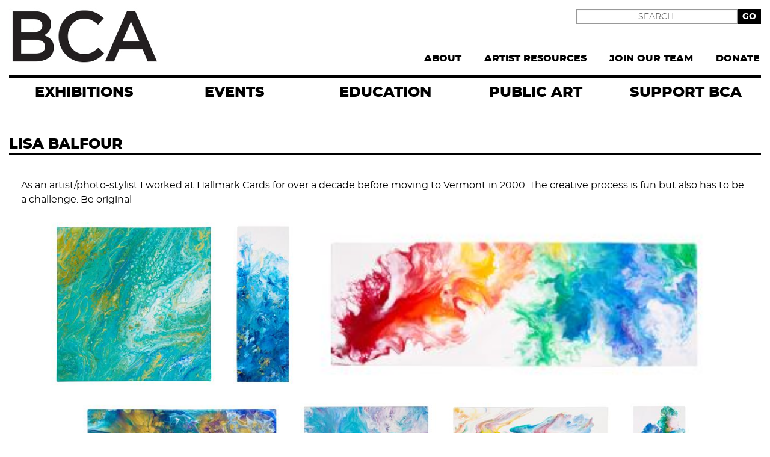

--- FILE ---
content_type: text/html; charset=UTF-8
request_url: https://www.burlingtoncityarts.org/lisa-balfour
body_size: 8177
content:
<!DOCTYPE html>
<html lang="en" dir="ltr" prefix="og: https://ogp.me/ns#">
  <head>
    <meta charset="utf-8" />
<noscript><style>form.antibot * :not(.antibot-message) { display: none !important; }</style>
</noscript><script async src="https://www.googletagmanager.com/gtag/js?id=UA-20685963-3"></script>
<script>window.dataLayer = window.dataLayer || [];function gtag(){dataLayer.push(arguments)};gtag("js", new Date());gtag("set", "developer_id.dMDhkMT", true);gtag("config", "UA-20685963-3", {"groups":"default","anonymize_ip":true,"page_placeholder":"PLACEHOLDER_page_path"});</script>
<meta name="description" content="As an artist/photo-stylist I worked at Hallmark Cards for over a decade before moving to Vermont in 2000. The creative process is fun but also has to be a challenge. Be original" />
<link rel="canonical" href="https://www.burlingtoncityarts.org/lisa-balfour" />
<meta name="Generator" content="Drupal 10 (https://www.drupal.org)" />
<meta name="MobileOptimized" content="width" />
<meta name="HandheldFriendly" content="true" />
<meta name="viewport" content="width=device-width, initial-scale=1.0" />
<link rel="icon" href="/themes/custom/bca/favicon.ico" type="image/vnd.microsoft.icon" />

    <title>Lisa Balfour | Burlington City Arts</title>
    <link rel="stylesheet" media="all" href="/sites/default/files/css/css_4hF9bgItFTYE4p-ggNhm2Q1tXDIGul9x11nJ5Tnn3qs.css?delta=0&amp;language=en&amp;theme=bca&amp;include=eJw1jEEKwCAMBD9k8U3RRhuIprgKta-vFLztzMCGSD6rBdIDfarU7KISMH0g8N6FAcqMzdXO1UytBXv8yYmG9iUar9QKqbzsMG5uSXB5qdIdJjqX__YDYjotVQ" />
<link rel="stylesheet" media="all" href="/sites/default/files/css/css_PoQ93-SNLx1E8GSUSJaIJJAV1pHNlsJFv4Pr9TozP2c.css?delta=1&amp;language=en&amp;theme=bca&amp;include=eJw1jEEKwCAMBD9k8U3RRhuIprgKta-vFLztzMCGSD6rBdIDfarU7KISMH0g8N6FAcqMzdXO1UytBXv8yYmG9iUar9QKqbzsMG5uSXB5qdIdJjqX__YDYjotVQ" />
<link rel="stylesheet" media="print" href="/sites/default/files/css/css_bjpYtwuc8npogg6ZEWHqlJODO5AfMhd_9iydWheOUEA.css?delta=2&amp;language=en&amp;theme=bca&amp;include=eJw1jEEKwCAMBD9k8U3RRhuIprgKta-vFLztzMCGSD6rBdIDfarU7KISMH0g8N6FAcqMzdXO1UytBXv8yYmG9iUar9QKqbzsMG5uSXB5qdIdJjqX__YDYjotVQ" />

    
    <script type="text/javascript" src="https://www.bugherd.com/sidebarv2.js?apikey=tvx6zcyrmifwuhftqyjibq" async="true"></script>
  </head>
  <body class="path-node page-node-type-artist no-sidebars">
        <a href="#main-content" class="visually-hidden focusable skip-link">
      Skip to main content
    </a>
    
      <div class="dialog-off-canvas-main-canvas" data-off-canvas-main-canvas>
    <div class="layout-container">

  <header role="banner">
      <div class="region region-header">
    <div id="block-bca-branding" class="block block-system block-system-branding-block">
  
    
        <a href="/" rel="home" class="site-logo">
      <img src="/themes/custom/bca/logo.png" alt="Home" />
    </a>
      </div>
<div id="block-mobilebuttons" class="block block-block-content block-block-contentadb3d616-013e-4de9-a19f-d899082ef6c2">
  
    
      
            <div class="clearfix text-formatted field field--name-body field--type-text-with-summary field--label-hidden field__item"><ul class="mobile-buttons">
  <li><a class="search" href="/search/node" title="Search">Search</a></li>
  <li><a class="hamburger" aria-label="Toggle Menu" href="#" title="Toggle Menu">Menu</a></li>
</ul></div>
      
  </div>
<div class="search-block-form block block-search container-inline" data-drupal-selector="search-block-form" id="block-bca-search" role="search">
  
    
      <form action="/search/node" method="get" id="search-block-form" accept-charset="UTF-8">
  <div class="js-form-item form-item js-form-type-search form-type-search js-form-item-keys form-item-keys form-no-label">
      <label for="edit-keys" class="visually-hidden">Search</label>
        <input title="Enter the terms you wish to search for." placeholder="SEARCH" data-drupal-selector="edit-keys" type="search" id="edit-keys" name="keys" value="" size="15" maxlength="128" class="form-search" />

        </div>
<div data-drupal-selector="edit-actions" class="form-actions js-form-wrapper form-wrapper" id="edit-actions"><input data-drupal-selector="edit-submit" type="submit" id="edit-submit" value="GO" class="button js-form-submit form-submit" />
</div>

</form>

  </div>
<nav role="navigation" aria-labelledby="block-supernav-menu" id="block-supernav" class="block block-menu navigation menu--supernav">
            
  <h2 class="visually-hidden" id="block-supernav-menu">Supernav</h2>
  

        
              <ul class="menu">
                    <li class="menu-item menu-item--collapsed">
        <a href="/about-bca" data-drupal-link-system-path="node/42">About</a>
              </li>
                <li class="menu-item">
        <a href="/artist-resources" data-drupal-link-system-path="node/34">Artist Resources</a>
              </li>
                <li class="menu-item">
        <a href="/volunteer">Join Our Team</a>
              </li>
                <li class="menu-item">
        <a href="https://www.burlingtoncityarts.org/donate-0">Donate</a>
              </li>
        </ul>
  


  </nav>
<div id="block-mainnavigation" class="block block-superfish block-superfishmain">
  
    
      
<ul id="superfish-main" class="menu sf-menu sf-main sf-horizontal sf-style-none" role="menu" aria-label="Menu">
  

            
  <li id="main-menu-link-content1942268f-97af-43c4-9644-065c4a7dfb5d" class="sf-depth-1 menuparent sf-first" role="none">
    
          <span class="sf-depth-1 menuparent nolink" role="menuitem" aria-haspopup="true" aria-expanded="false">exhibitions</span>
    
    
    
              <ul role="menu">
      
      

  
  <li id="main-menu-link-contentf2f27ea8-1b0f-4978-89e0-28293a41f68c" class="sf-depth-2 sf-no-children sf-first" role="none">
    
          <a href="/exhibitions" class="sf-depth-2" role="menuitem">Current Exhibitions</a>
    
    
    
    
      </li>


  
  <li id="main-menu-link-contenta6545757-15d9-43f2-afbd-8d25ce1ac13b" class="sf-depth-2 sf-no-children" role="none">
    
          <a href="/upcoming-exhibitions" class="sf-depth-2" role="menuitem">Upcoming Exhibitions</a>
    
    
    
    
      </li>


  
  <li id="main-menu-link-content2fdaae5d-6a38-4ad0-bcc2-f2c97658842f" class="sf-depth-2 sf-no-children" role="none">
    
          <a href="/past-exhibitions" class="sf-depth-2" role="menuitem">Past Exhibitions</a>
    
    
    
    
      </li>


  
  <li id="main-menu-link-contentf2eebf74-c6c2-4af0-bc9a-73482d1cc82a" class="sf-depth-2 sf-no-children" role="none">
    
          <a href="/external-exhibitions" class="sf-depth-2" role="menuitem">External Exhibitions</a>
    
    
    
    
      </li>



              </ul>
      
    
    
      </li>


            
  <li id="main-menu-link-contentcf8b2eb8-d8a0-4225-aff0-f4bdf7830c62" class="sf-depth-1 menuparent" role="none">
    
          <span class="sf-depth-1 menuparent nolink" role="menuitem" aria-haspopup="true" aria-expanded="false">EVENTS</span>
    
    
    
              <ul role="menu">
      
      

  
  <li id="main-menu-link-content6f49eb81-51b6-41a5-945e-58fbf9956c79" class="sf-depth-2 sf-no-children sf-first" role="none">
    
          <a href="/events" class="sf-depth-2" role="menuitem">Calendar</a>
    
    
    
    
      </li>


  
  <li id="main-menu-link-contentc03187ec-8eb4-4cbb-8991-73f5baa53f5b" class="sf-depth-2 sf-no-children" role="none">
    
          <a href="/festivals-and-performance-series" class="sf-depth-2" role="menuitem">Festivals and Performance Series</a>
    
    
    
    
      </li>


  
  <li id="main-menu-link-content4c427c79-c159-4ac8-89d2-9d1de4400681" class="sf-depth-2 sf-no-children" role="none">
    
          <a href="/rent-our-spaces" class="sf-depth-2" role="menuitem">Rent our Spaces</a>
    
    
    
    
      </li>


  
  <li id="main-menu-link-content3c5222d4-cc36-4b7b-a03a-aae4c7a27706" class="sf-depth-2 sf-no-children" role="none">
    
          <a href="https://loveburlington.org/venues" class="sf-depth-2 sf-external" role="menuitem">Community Venues &amp; Spaces</a>
    
    
    
    
      </li>



              </ul>
      
    
    
      </li>


            
  <li id="main-menu-link-content5feb35e9-abdc-4d48-8e9a-c43b9cf77f16" class="sf-depth-1 menuparent" role="none">
    
          <span class="sf-depth-1 menuparent nolink" role="menuitem" aria-haspopup="true" aria-expanded="false">Education</span>
    
    
    
              <ul role="menu">
      
      

  
  <li id="main-menu-link-contente8b99ed2-b5cb-40d2-99fa-05b1c313c73a" class="sf-depth-2 sf-no-children sf-first" role="none">
    
          <a href="/studios" class="sf-depth-2" role="menuitem">Studio Membership</a>
    
    
    
    
      </li>


  
  <li id="main-menu-link-content2b3a9c98-b868-4b85-9fed-dc09b2e59ec8" class="sf-depth-2 sf-no-children" role="none">
    
          <a href="https://www.burlingtoncityarts.org/adult-youth-and-family-classes" class="sf-depth-2 sf-external" role="menuitem">Adult &amp; Youth Classes &amp; Camps</a>
    
    
    
    
      </li>


  
  <li id="main-menu-link-content0540a633-72dd-4309-91dc-4f216014484f" class="sf-depth-2 sf-no-children" role="none">
    
          <a href="/school-and-community-groups" class="sf-depth-2" role="menuitem">Gallery Learning</a>
    
    
    
    
      </li>


  
  <li id="main-menu-link-contented43547e-3ee2-4dad-98b4-f406285baa45" class="sf-depth-2 sf-no-children" role="none">
    
          <a href="/art-heart" class="sf-depth-2" role="menuitem">Art from the Heart at UVM Medical</a>
    
    
    
    
      </li>


  
  <li id="main-menu-link-content77a78dc2-ee4c-4f67-8235-77b1a84113d6" class="sf-depth-2 sf-no-children" role="none">
    
          <a href="https://www.burlingtoncityarts.org/scholarships" class="sf-depth-2 sf-external" role="menuitem">Scholarships</a>
    
    
    
    
      </li>



              </ul>
      
    
    
      </li>


            
  <li id="main-menu-link-content60956c52-1ecd-4163-abbf-eca41a5f152d" class="sf-depth-1 menuparent" role="none">
    
          <span class="sf-depth-1 menuparent nolink" role="menuitem" aria-haspopup="true" aria-expanded="false">Public Art</span>
    
    
    
              <ul role="menu">
      
      

  
  <li id="main-menu-link-content9c29f3fd-445c-4a95-878f-bfc7187cba5e" class="sf-depth-2 sf-no-children sf-first" role="none">
    
          <a href="https://www.burlingtoncityarts.org/public-art" class="sf-depth-2 sf-external" role="menuitem">Public Art</a>
    
    
    
    
      </li>


  
  <li id="main-menu-link-content87b9d304-6e97-40aa-b7ba-4fbdf0b7f642" class="sf-depth-2 sf-no-children sf-last" role="none">
    
          <a href="/current-projects" target="_self" class="sf-depth-2" role="menuitem">Current Projects</a>
    
    
    
    
      </li>



              </ul>
      
    
    
      </li>


            
  <li id="main-menu-link-content0ac64eb6-bc05-441d-9cf0-205052892206" class="sf-depth-1 menuparent" role="none">
    
          <span class="sf-depth-1 menuparent nolink" role="menuitem" aria-haspopup="true" aria-expanded="false">Support BCA</span>
    
    
    
              <ul role="menu">
      
      

  
  <li id="main-menu-link-content9c1b5e89-139b-46b2-b037-51e72b975151" class="sf-depth-2 sf-no-children sf-first" role="none">
    
          <a href="/ways-give" target="_self" class="sf-depth-2" role="menuitem">Ways to Give</a>
    
    
    
    
      </li>


  
  <li id="main-menu-link-contentd19d02e5-9b72-470a-8eec-f6913e2eafc0" class="sf-depth-2 sf-no-children sf-last" role="none">
    
          <a href="/make-planned-gift" class="sf-depth-2" role="menuitem">Make a Planned Gift</a>
    
    
    
    
      </li>



              </ul>
      
    
    
      </li>


</ul>

  </div>

  </div>

    <div id="mobile-menu">

  
              <ul class="menu">
                    <li class="menu-item menu-item--expanded">
        <span>exhibitions</span>
                                <ul class="menu">
                    <li class="menu-item">
        <a href="/exhibitions" data-drupal-link-system-path="node/11">Current Exhibitions</a>
              </li>
                <li class="menu-item">
        <a href="/upcoming-exhibitions" data-drupal-link-system-path="node/24">Upcoming Exhibitions</a>
              </li>
                <li class="menu-item">
        <a href="/past-exhibitions" data-drupal-link-system-path="node/25">Past Exhibitions</a>
              </li>
                <li class="menu-item">
        <a href="/external-exhibitions" data-drupal-link-system-path="node/21">External Exhibitions</a>
              </li>
        </ul>
  
              </li>
                <li class="menu-item menu-item--expanded">
        <span>EVENTS</span>
                                <ul class="menu">
                    <li class="menu-item">
        <a href="/events" data-drupal-link-system-path="node/12">Calendar</a>
              </li>
                <li class="menu-item">
        <a href="/festivals-and-performance-series" data-drupal-link-system-path="node/75">Festivals and Performance Series</a>
              </li>
                <li class="menu-item">
        <a href="/rent-our-spaces" data-drupal-link-system-path="node/73">Rent our Spaces</a>
              </li>
                <li class="menu-item">
        <a href="https://loveburlington.org/venues">Community Venues &amp; Spaces</a>
              </li>
        </ul>
  
              </li>
                <li class="menu-item menu-item--expanded">
        <span>Education</span>
                                <ul class="menu">
                    <li class="menu-item">
        <a href="/studios" data-drupal-link-system-path="node/64">Studio Membership</a>
              </li>
                <li class="menu-item">
        <a href="https://www.burlingtoncityarts.org/adult-youth-and-family-classes">Adult &amp; Youth Classes &amp; Camps</a>
              </li>
                <li class="menu-item">
        <a href="/school-and-community-groups">Gallery Learning</a>
              </li>
                <li class="menu-item">
        <a href="/art-heart" data-drupal-link-system-path="node/48">Art from the Heart at UVM Medical</a>
              </li>
                <li class="menu-item">
        <a href="https://www.burlingtoncityarts.org/scholarships">Scholarships</a>
              </li>
        </ul>
  
              </li>
                <li class="menu-item menu-item--expanded">
        <span>Public Art</span>
                                <ul class="menu">
                    <li class="menu-item">
        <a href="https://www.burlingtoncityarts.org/public-art">Public Art</a>
              </li>
                <li class="menu-item">
        <a href="/current-projects" target="_self" data-drupal-link-system-path="node/1065">Current Projects</a>
              </li>
        </ul>
  
              </li>
                <li class="menu-item menu-item--expanded">
        <span>Support BCA</span>
                                <ul class="menu">
                    <li class="menu-item">
        <a href="/ways-give" target="_self">Ways to Give</a>
              </li>
                <li class="menu-item">
        <a href="/make-planned-gift" data-drupal-link-system-path="node/215">Make a Planned Gift</a>
              </li>
        </ul>
  
              </li>
        </ul>
  



  <a class="carrot" href="#" aria-label="Toggle Universal Nav"><span>&gt;<span></a>

  <div class="supernav">
    
              <ul class="menu">
                    <li class="menu-item menu-item--collapsed">
        <a href="/about-bca" data-drupal-link-system-path="node/42">About</a>
              </li>
                <li class="menu-item">
        <a href="/artist-resources" data-drupal-link-system-path="node/34">Artist Resources</a>
              </li>
                <li class="menu-item">
        <a href="/volunteer">Join Our Team</a>
              </li>
                <li class="menu-item">
        <a href="https://www.burlingtoncityarts.org/donate-0">Donate</a>
              </li>
        </ul>
  


  </div>

  <a class="close" href="#" aria-label="Close Main Menu">close</a>

</div>
  </header>

    <div class="region region-featured">
    <div id="block-bca-page-title" class="block block-core block-page-title-block">
  
    
      
  <h1 class="page-title"><span class="field field--name-title field--type-string field--label-hidden">Lisa Balfour</span>
</h1>


  </div>
<div data-drupal-messages-fallback class="hidden"></div>

  </div>


  <main role="main">
    <a id="main-content" tabindex="-1"></a>
    
    <div class="layout-content">
        <div class="region region-content">
    <div id="block-bca-content" class="block block-system block-system-main-block">
  
    
      
<article data-history-node-id="93" class="node node--type-artist node--view-mode-full">

  
    

  
  <div class="node__content">
    
            <div class="clearfix text-formatted field field--name-body field--type-text-with-summary field--label-hidden field__item"><p>As an artist/photo-stylist I worked at Hallmark Cards for over a decade before moving to Vermont in 2000. The creative process is fun but also has to be a challenge. Be original</p>
</div>
      
      <div class="field field--name-field-artist-images field--type-entity-reference field--label-hidden field__items">
              <div class="field__item">  <img loading="lazy" src="/sites/default/files/styles/artwork_teaser/public/2021-04/balfour_lisa_008-19_2019_acryliconcanvas_12x12_100.jpg?itok=416zJ5-M" width="340" height="337" class="image-style-artwork-teaser" />


</div>
              <div class="field__item">  <img loading="lazy" src="/sites/default/files/styles/artwork_teaser/public/2021-04/balfour_lisa_023-20_2020_acryliconcanvas_12x36_250.jpg?itok=w07E1BXq" width="143" height="340" class="image-style-artwork-teaser" />


</div>
              <div class="field__item">  <img loading="lazy" src="/sites/default/files/styles/artwork_teaser/public/2021-04/balfour_lisa_024-20_2020_acryliconcanvas_12x36_250.jpg?itok=FRjik3tz" width="340" height="144" class="image-style-artwork-teaser" />


</div>
              <div class="field__item">  <img loading="lazy" src="/sites/default/files/styles/artwork_teaser/public/2021-04/balfour_lisa_029-20_2020_acryliconcanvas_16x20_150.jpg?itok=RA6AvCC4" width="340" height="280" class="image-style-artwork-teaser" />


</div>
              <div class="field__item">  <img loading="lazy" src="/sites/default/files/styles/artwork_teaser/public/2021-04/balfour_lisa_028-20_2020_acryliconcanvas_16x20_150.jpg?itok=iCrCiKJl" width="280" height="340" class="image-style-artwork-teaser" />


</div>
              <div class="field__item">  <img loading="lazy" src="/sites/default/files/styles/artwork_teaser/public/2021-04/balfour_lisa_027-20_2020_acryliconcanvas_20x20_200.jpg?itok=fKOC70vC" width="340" height="339" class="image-style-artwork-teaser" />


</div>
              <div class="field__item">  <img loading="lazy" src="/sites/default/files/styles/artwork_teaser/public/2021-04/balfour_lisa_025-20_2020_acryliconcanvas_12x36_250.jpg?itok=kfdgEulJ" width="143" height="340" class="image-style-artwork-teaser" />


</div>
              <div class="field__item">  <img loading="lazy" src="/sites/default/files/styles/artwork_teaser/public/2021-04/balfour_lisa_002-18_2018_acryliconcanvas_12x12_100.jpg?itok=DU3Dr5KA" width="340" height="338" class="image-style-artwork-teaser" />


</div>
              <div class="field__item">  <img loading="lazy" src="/sites/default/files/styles/artwork_teaser/public/2021-04/balfour_lisa_003-19_2019_acryliconcanvas_20x20_200.jpg?itok=l3_mUhkr" width="340" height="337" class="image-style-artwork-teaser" />


</div>
              <div class="field__item">  <img loading="lazy" src="/sites/default/files/styles/artwork_teaser/public/2021-04/balfour_lisa_004-19_2019_acryliconcanvas_20x20_200.jpg?itok=ChZToY1x" width="340" height="332" class="image-style-artwork-teaser" />


</div>
              <div class="field__item">  <img loading="lazy" src="/sites/default/files/styles/artwork_teaser/public/2021-04/balfour_lisa_006-19_2019_acryliconcanvas_12x16_125.jpg?itok=Ibkex15Y" width="340" height="267" class="image-style-artwork-teaser" />


</div>
          </div>
  
  </div>

</article>

  </div>

  </div>

    </div>
    
  </main>

      <footer role="contentinfo">
        <div class="region region-footer">
    <div id="block-addresseshours" class="block block-block-content block-block-contentf467977c-e021-40b6-b01f-203688371403">
  
    
      
            <div class="clearfix text-formatted field field--name-body field--type-text-with-summary field--label-hidden field__item"><div class="ckeditor-col-container clearfix row bca-center"><div class="grid-6 sixcol first-col col-md-6 col-sm-6 col-xs-6 col-lg-6"><h4><strong>BCA CENTER</strong></h4><p>135 Church Street<br>Burlington, Vermont 05401<br>802-865-7166</p><p><br><strong>Wednesday-Friday: 12-5 pm</strong><br><strong>Saturday: 12-8 pm</strong></p><p><strong>Closed:&nbsp;</strong></p><p><strong>Thursday, November 27</strong></p><p><strong>Wednesday, December 24 &amp; Thursday, December 25</strong></p><p><strong>Thursday, January 1</strong></p><p>&nbsp;</p></div><div class="grid-6 sixcol last-col col-md-6 col-sm-6 col-xs-6 col-lg-6"><p><a href="https://www.burlingtoncityarts.org/board-and-staff"><strong>BCA BOARD AND STAFF</strong></a></p><p><a href="https://www.burlingtoncityarts.org/bca-board-and-committee-agendas-and-minutes"><strong>BOARD</strong>&nbsp;<strong>MEETING SCHEDULES, AGENDAS, AND MINUTES</strong></a></p><p><a href="https://www.burlingtoncityarts.org/bca-news"><strong>BCA IN THE NEWS</strong></a></p><p><a href="https://www.burlingtoncityarts.org/sites/default/files/2023-09/Document10%20%281%29.pdf"><strong>BCA PROMOTIONAL SUPPORT POLICY</strong></a></p></div></div><div class="ckeditor-col-container clearfix row bca-studios"><div class="grid-6 sixcol first-col col-md-6 col-sm-6 col-xs-6 col-lg-6"><h4><strong>BCA STUDIOS</strong></h4><p>405 Pine Street<br>Burlington, Vermont 05401<br>802-865-7554<br><strong>Monday-Friday: 9 am-5 pm</strong></p><p><br>&nbsp;</p></div></div></div>
      
  </div>
<div id="block-socialmediabuttons" class="block block-block-content block-block-content71e39ae7-b14e-4d20-804d-4747dd87ea1c">
  
    
      
            <div class="clearfix text-formatted field field--name-body field--type-text-with-summary field--label-hidden field__item"><h4>FOLLOW US</h4>

<ul class="social">
	<li><a class="facebook" href="https://www.facebook.com/pg/BTVCITYARTS">Facebook</a></li>
	<li><a class="instagram" href="https://www.instagram.com/btvcityarts/">Instagram</a></li>
	<li><a class="youtube"  href="https://www.youtube.com/c/burlingtoncityarts">Youtube</a></li>
</ul>
</div>
      
  </div>
<div id="block-newslettersignup" class="block block-block-content block-block-content99504c96-ad39-4972-ae99-17dc221845d5">
  
    
      
            <div class="clearfix text-formatted field field--name-body field--type-text-with-summary field--label-hidden field__item"><h4><a class="ck-anchor" id="newsletter">SUBSCRIBE TO OUR NEWSLETTER</a></h4><div id="mc_embed_shell"><link href="//cdn-images.mailchimp.com/embedcode/classic-061523.css" rel="stylesheet" type="text/css"><style type="text/css">
        #mc_embed_signup{background:#fff; false;clear:left; font:14px Helvetica,Arial,sans-serif; width: 250px;}
        /* Add your own Mailchimp form style overrides in your site stylesheet or in this style block.
           We recommend moving this block and the preceding CSS link to the HEAD of your HTML file. */
</style><div id="mc_embed_signup"><form class="validate" action="https://burlingtoncityarts.us14.list-manage.com/subscribe/post?u=56215f05806979ff4b042d85a&amp;id=18866c73ca&amp;f_id=000ecae1f0" method="post" id="mc-embedded-subscribe-form" name="mc-embedded-subscribe-form" target="_blank"><div id="mc_embed_signup_scroll"><div class="indicates-required"><span class="asterisk">*</span> indicates required</div><div class="mc-field-group"><label for="mce-EMAIL">Email Address <span class="asterisk">*</span></label><input class="required email" type="email" name="EMAIL" id="mce-EMAIL" required value></div><div class="mc-field-group"><label for="mce-FNAME">First Name <span class="asterisk">*</span></label><input class="required text" type="text" name="FNAME" id="mce-FNAME" required value></div><div class="mc-field-group"><label for="mce-LNAME">Last Name <span class="asterisk">*</span></label><input class="required text" type="text" name="LNAME" id="mce-LNAME" required value></div><div class="mc-field-group input-group"><p><strong>Please Update Me On:</strong></p><ul><li><input type="checkbox" name="group[2081][1]" id="mce-group[2081]-2081-0" value><label for="mce-group[2081]-2081-0">Calls to Artists</label></li><li><input type="checkbox" name="group[2081][2]" id="mce-group[2081]-2081-1" value><label for="mce-group[2081]-2081-1">Exhibitions and Events</label></li><li><input type="checkbox" name="group[2081][4]" id="mce-group[2081]-2081-2" value><label for="mce-group[2081]-2081-2">Classes</label></li><li><input type="checkbox" name="group[2081][8]" id="mce-group[2081]-2081-3" value><label for="mce-group[2081]-2081-3">Volunteering and Getting Involved</label></li><li><input type="checkbox" name="group[2081][16]" id="mce-group[2081]-2081-4" value><label for="mce-group[2081]-2081-4">Monthly Newsletter</label></li></ul></div><div class="clear" id="mce-responses"><div class="response" style="display:none;" id="mce-error-response">&nbsp;</div><div class="response" style="display:none;" id="mce-success-response">&nbsp;</div></div><div style="left:-5000px;position:absolute;" aria-hidden="true"><input type="text" name="b_56215f05806979ff4b042d85a_18866c73ca" tabindex="-1" value></div><div class="clear"><input class="button" type="submit" name="subscribe" id="mc-embedded-subscribe" value="Subscribe"></div></div></form></div><script type="text/javascript" src="//s3.amazonaws.com/downloads.mailchimp.com/js/mc-validate.js"></script><script type="text/javascript">(function($) {window.fnames = new Array(); window.ftypes = new Array();fnames[0]='EMAIL';ftypes[0]='email';fnames[1]='FNAME';ftypes[1]='text';fnames[2]='LNAME';ftypes[2]='text';fnames[5]='MMERGE5';ftypes[5]='text';fnames[6]='MMERGE6';ftypes[6]='text';fnames[7]='MMERGE7';ftypes[7]='text';fnames[8]='MMERGE8';ftypes[8]='text';fnames[9]='MMERGE9';ftypes[9]='text';fnames[11]='MMERGE11';ftypes[11]='text';fnames[10]='MMERGE10';ftypes[10]='text';fnames[12]='MMERGE12';ftypes[12]='zip';fnames[14]='MMERGE14';ftypes[14]='zip';fnames[13]='MMERGE13';ftypes[13]='zip';fnames[3]='MMERGE3';ftypes[3]='text';}(jQuery));var $mcj = jQuery.noConflict(true);</script></div></div>
      
  </div>

  </div>

    </footer>
  
</div>
  </div>

    
    <script type="application/json" data-drupal-selector="drupal-settings-json">{"path":{"baseUrl":"\/","pathPrefix":"","currentPath":"node\/93","currentPathIsAdmin":false,"isFront":false,"currentLanguage":"en"},"pluralDelimiter":"\u0003","suppressDeprecationErrors":true,"colorbox":{"opacity":"0.85","current":"{current} of {total}","previous":"\u00ab Prev","next":"Next \u00bb","close":"Close","maxWidth":"98%","maxHeight":"98%","fixed":true,"mobiledetect":true,"mobiledevicewidth":"480px"},"google_analytics":{"account":"UA-20685963-3","trackOutbound":true,"trackMailto":true,"trackTel":true,"trackDownload":true,"trackDownloadExtensions":"7z|aac|arc|arj|asf|asx|avi|bin|csv|doc(x|m)?|dot(x|m)?|exe|flv|gif|gz|gzip|hqx|jar|jpe?g|js|mp(2|3|4|e?g)|mov(ie)?|msi|msp|pdf|phps|png|ppt(x|m)?|pot(x|m)?|pps(x|m)?|ppam|sld(x|m)?|thmx|qtm?|ra(m|r)?|sea|sit|tar|tgz|torrent|txt|wav|wma|wmv|wpd|xls(x|m|b)?|xlt(x|m)|xlam|xml|z|zip","trackColorbox":true},"superfish":{"superfish-main":{"id":"superfish-main","sf":{"animation":{"opacity":"show","height":"show"},"speed":"fast","autoArrows":false,"dropShadows":false},"plugins":{"smallscreen":{"cloneParent":0,"mode":"window_width"},"supposition":true,"supersubs":true}}},"ajaxTrustedUrl":{"\/search\/node":true},"user":{"uid":0,"permissionsHash":"1a0b700e3f12937d1e7cac12fc563b1674958e043c5b17d5447366fe0a1c8cbc"}}</script>
<script src="/sites/default/files/js/js_UvRfoOWn9hVGeLQgzNKpplwXgqfLd2HPMM_PXsYklHg.js?scope=footer&amp;delta=0&amp;language=en&amp;theme=bca&amp;include=eJxtjkEOwjAMBD8U5CdFTnBTI2NHsVPB76EXkKrcdmcOu6UiNLGCcnvggV4H90jVxEaxF9xpwyl_kFmFleDSUzNrQhkV5R1cHa4g-ew0NvYdfmnF8m4HDdYgjaX3J4p8bxLp2p_JZ1kunrabc7DpB_6FZSI"></script>

    <script>(function(){var s = document.createElement("script");s.setAttribute("data-account","SFV20VjtU6");s.setAttribute("src","https://cdn.userway.org/widget.js");document.body.appendChild(s);})();</script><noscript>Enable JavaScript to ensure <a href="https://userway.org">website accessibility</a></noscript>
  </body>
</html>


--- FILE ---
content_type: text/css
request_url: https://www.burlingtoncityarts.org/sites/default/files/css/css_PoQ93-SNLx1E8GSUSJaIJJAV1pHNlsJFv4Pr9TozP2c.css?delta=1&language=en&theme=bca&include=eJw1jEEKwCAMBD9k8U3RRhuIprgKta-vFLztzMCGSD6rBdIDfarU7KISMH0g8N6FAcqMzdXO1UytBXv8yYmG9iUar9QKqbzsMG5uSXB5qdIdJjqX__YDYjotVQ
body_size: 11729
content:
/* @license MIT https://github.com/necolas/normalize.css/blob/3.0.3/LICENSE.md */
html{font-family:sans-serif;-ms-text-size-adjust:100%;-webkit-text-size-adjust:100%;}body{margin:0;}article,aside,details,figcaption,figure,footer,header,hgroup,main,menu,nav,section,summary{display:block;}audio,canvas,progress,video{display:inline-block;vertical-align:baseline;}audio:not([controls]){display:none;height:0;}[hidden],template{display:none;}a{background-color:transparent;}a:active,a:hover{outline:0;}abbr[title]{border-bottom:1px dotted;}b,strong{font-weight:bold;}dfn{font-style:italic;}h1{font-size:2em;margin:0.67em 0;}mark{background:#ff0;color:#000;}small{font-size:80%;}sub,sup{font-size:75%;line-height:0;position:relative;vertical-align:baseline;}sup{top:-0.5em;}sub{bottom:-0.25em;}img{border:0;}svg:not(:root){overflow:hidden;}figure{margin:1em 40px;}hr{box-sizing:content-box;height:0;}pre{overflow:auto;}code,kbd,pre,samp{font-family:monospace,monospace;font-size:1em;}button,input,optgroup,select,textarea{color:inherit;font:inherit;margin:0;}button{overflow:visible;}button,select{text-transform:none;}button,html input[type="button"],input[type="reset"],input[type="submit"]{-webkit-appearance:button;cursor:pointer;}button[disabled],html input[disabled]{cursor:default;}button::-moz-focus-inner,input::-moz-focus-inner{border:0;padding:0;}input{line-height:normal;}input[type="checkbox"],input[type="radio"]{box-sizing:border-box;padding:0;}input[type="number"]::-webkit-inner-spin-button,input[type="number"]::-webkit-outer-spin-button{height:auto;}input[type="search"]{-webkit-appearance:textfield;box-sizing:content-box;}input[type="search"]::-webkit-search-cancel-button,input[type="search"]::-webkit-search-decoration{-webkit-appearance:none;}fieldset{border:1px solid #c0c0c0;margin:0 2px;padding:0.35em 0.625em 0.75em;}legend{border:0;padding:0;}textarea{overflow:auto;}optgroup{font-weight:bold;}table{border-collapse:collapse;border-spacing:0;}td,th{padding:0;}
@media (min--moz-device-pixel-ratio:0){summary{display:list-item;}}
/* @license GPL-2.0-or-later https://www.drupal.org/licensing/faq */
.action-links{margin:1em 0;padding:0;list-style:none;}[dir="rtl"] .action-links{margin-right:0;}.action-links li{display:inline-block;margin:0 0.3em;}.action-links li:first-child{margin-left:0;}[dir="rtl"] .action-links li:first-child{margin-right:0;margin-left:0.3em;}.button-action{display:inline-block;padding:0.2em 0.5em 0.3em;text-decoration:none;line-height:160%;}.button-action:before{margin-left:-0.1em;padding-right:0.2em;content:"+";font-weight:900;}[dir="rtl"] .button-action:before{margin-right:-0.1em;margin-left:0;padding-right:0;padding-left:0.2em;}
.breadcrumb{padding-bottom:0.5em;}.breadcrumb ol{margin:0;padding:0;}[dir="rtl"] .breadcrumb ol{margin-right:0;}.breadcrumb li{display:inline;margin:0;padding:0;list-style-type:none;}.breadcrumb li:before{content:" \BB ";}.breadcrumb li:first-child:before{content:none;}
.button,.image-button{margin-right:1em;margin-left:1em;}.button:first-child,.image-button:first-child{margin-right:0;margin-left:0;}
.collapse-processed > summary{padding-right:0.5em;padding-left:0.5em;}.collapse-processed > summary:before{float:left;width:1em;height:1em;content:"";background:url(/themes/contrib/classy/images/misc/menu-expanded.png) 0 100% no-repeat;}[dir="rtl"] .collapse-processed > summary:before{float:right;background-position:100% 100%;}.collapse-processed:not([open]) > summary:before{-ms-transform:rotate(-90deg);-webkit-transform:rotate(-90deg);transform:rotate(-90deg);background-position:25% 35%;}[dir="rtl"] .collapse-processed:not([open]) > summary:before{-ms-transform:rotate(90deg);-webkit-transform:rotate(90deg);transform:rotate(90deg);background-position:75% 35%;}
.container-inline label:after,.container-inline .label:after{content:":";}.form-type-radios .container-inline label:after,.form-type-checkboxes .container-inline label:after{content:"";}.form-type-radios .container-inline .form-type-radio,.form-type-checkboxes .container-inline .form-type-checkbox{margin:0 1em;}.container-inline .form-actions,.container-inline.form-actions{margin-top:0;margin-bottom:0;}
details{margin-top:1em;margin-bottom:1em;border:1px solid #ccc;}details > .details-wrapper{padding:0.5em 1.5em;}summary{padding:0.2em 0.5em;cursor:pointer;}
.exposed-filters .filters{float:left;margin-right:1em;}[dir="rtl"] .exposed-filters .filters{float:right;margin-right:0;margin-left:1em;}.exposed-filters .form-item{margin:0 0 0.1em 0;padding:0;}.exposed-filters .form-item label{float:left;width:10em;font-weight:normal;}[dir="rtl"] .exposed-filters .form-item label{float:right;}.exposed-filters .form-select{width:14em;}.exposed-filters .current-filters{margin-bottom:1em;}.exposed-filters .current-filters .placeholder{font-weight:bold;font-style:normal;}.exposed-filters .additional-filters{float:left;margin-right:1em;}[dir="rtl"] .exposed-filters .additional-filters{float:right;margin-right:0;margin-left:1em;}
.field__label{font-weight:bold;}.field--label-inline .field__label,.field--label-inline .field__items{float:left;}.field--label-inline .field__label,.field--label-inline > .field__item,.field--label-inline .field__items{padding-right:0.5em;}[dir="rtl"] .field--label-inline .field__label,[dir="rtl"] .field--label-inline .field__items{padding-right:0;padding-left:0.5em;}.field--label-inline .field__label::after{content:":";}
form .field-multiple-table{margin:0;}form .field-multiple-table .field-multiple-drag{width:30px;padding-right:0;}[dir="rtl"] form .field-multiple-table .field-multiple-drag{padding-left:0;}form .field-multiple-table .field-multiple-drag .tabledrag-handle{padding-right:0.5em;}[dir="rtl"] form .field-multiple-table .field-multiple-drag .tabledrag-handle{padding-right:0;padding-left:0.5em;}form .field-add-more-submit{margin:0.5em 0 0;}.form-item,.form-actions{margin-top:1em;margin-bottom:1em;}tr.odd .form-item,tr.even .form-item{margin-top:0;margin-bottom:0;}.form-composite > .fieldset-wrapper > .description,.form-item .description{font-size:0.85em;}label.option{display:inline;font-weight:normal;}.form-composite > legend,.label{display:inline;margin:0;padding:0;font-size:inherit;font-weight:bold;}.form-checkboxes .form-item,.form-radios .form-item{margin-top:0.4em;margin-bottom:0.4em;}.form-type-radio .description,.form-type-checkbox .description{margin-left:2.4em;}[dir="rtl"] .form-type-radio .description,[dir="rtl"] .form-type-checkbox .description{margin-right:2.4em;margin-left:0;}.marker{color:#e00;}.form-required:after{display:inline-block;width:6px;height:6px;margin:0 0.3em;content:"";vertical-align:super;background-image:url(/themes/contrib/classy/images/icons/ee0000/required.svg);background-repeat:no-repeat;background-size:6px 6px;}abbr.tabledrag-changed,abbr.ajax-changed{border-bottom:none;}.form-item input.error,.form-item textarea.error,.form-item select.error{border:2px solid red;}.form-item--error-message:before{display:inline-block;width:14px;height:14px;content:"";vertical-align:sub;background:url(/themes/contrib/classy/images/icons/e32700/error.svg) no-repeat;background-size:contain;}
.icon-help{padding:1px 0 1px 20px;background:url(/themes/contrib/classy/images/misc/help.png) 0 50% no-repeat;}[dir="rtl"] .icon-help{padding:1px 20px 1px 0;background-position:100% 50%;}.feed-icon{display:block;overflow:hidden;width:16px;height:16px;text-indent:-9999px;background:url(/themes/contrib/classy/images/misc/feed.svg) no-repeat;}
.form--inline .form-item{float:left;margin-right:0.5em;}[dir="rtl"] .form--inline .form-item{float:right;margin-right:0;margin-left:0.5em;}[dir="rtl"] .views-filterable-options-controls .form-item{margin-right:2%;}.form--inline .form-item-separator{margin-top:2.3em;margin-right:1em;margin-left:0.5em;}[dir="rtl"] .form--inline .form-item-separator{margin-right:0.5em;margin-left:1em;}.form--inline .form-actions{clear:left;}[dir="rtl"] .form--inline .form-actions{clear:right;}
.item-list .title{font-weight:bold;}.item-list ul{margin:0 0 0.75em 0;padding:0;}.item-list li{margin:0 0 0.25em 1.5em;padding:0;}[dir="rtl"] .item-list li{margin:0 1.5em 0.25em 0;}.item-list--comma-list{display:inline;}.item-list--comma-list .item-list__comma-list,.item-list__comma-list li,[dir="rtl"] .item-list--comma-list .item-list__comma-list,[dir="rtl"] .item-list__comma-list li{margin:0;}
button.link{margin:0;padding:0;cursor:pointer;border:0;background:transparent;font-size:1em;}label button.link{font-weight:bold;}
ul.inline,ul.links.inline{display:inline;padding-left:0;}[dir="rtl"] ul.inline,[dir="rtl"] ul.links.inline{padding-right:0;padding-left:15px;}ul.inline li{display:inline;padding:0 0.5em;list-style-type:none;}ul.links a.is-active{color:#000;}
ul.menu{margin-left:1em;padding:0;list-style:none outside;text-align:left;}[dir="rtl"] ul.menu{margin-right:1em;margin-left:0;text-align:right;}.menu-item--expanded{list-style-type:circle;list-style-image:url(/themes/contrib/classy/images/misc/menu-expanded.png);}.menu-item--collapsed{list-style-type:disc;list-style-image:url(/themes/contrib/classy/images/misc/menu-collapsed.png);}[dir="rtl"] .menu-item--collapsed{list-style-image:url(/themes/contrib/classy/images/misc/menu-collapsed-rtl.png);}.menu-item{margin:0;padding-top:0.2em;}ul.menu a.is-active{color:#000;}
.more-link{display:block;text-align:right;}[dir="rtl"] .more-link{text-align:left;}
.pager__items{clear:both;text-align:center;}.pager__item{display:inline;padding:0.5em;}.pager__item.is-active{font-weight:bold;}
tr.drag{background-color:#fffff0;}tr.drag-previous{background-color:#ffd;}body div.tabledrag-changed-warning{margin-bottom:0.5em;}
tr.selected td{background:#ffc;}td.checkbox,th.checkbox{text-align:center;}[dir="rtl"] td.checkbox,[dir="rtl"] th.checkbox{text-align:center;}
th.is-active img{display:inline;}td.is-active{background-color:#ddd;}
div.tabs{margin:1em 0;}ul.tabs{margin:0 0 0.5em;padding:0;list-style:none;}.tabs > li{display:inline-block;margin-right:0.3em;}[dir="rtl"] .tabs > li{margin-right:0;margin-left:0.3em;}.tabs a{display:block;padding:0.2em 1em;text-decoration:none;}.tabs a.is-active{background-color:#eee;}.tabs a:focus,.tabs a:hover{background-color:#f5f5f5;}
.form-textarea-wrapper textarea{display:block;box-sizing:border-box;width:100%;margin:0;}
.ui-dialog--narrow{max-width:500px;}@media screen and (max-width:600px){.ui-dialog--narrow{min-width:95%;max-width:95%;}}
.messages{padding:15px 20px 15px 35px;word-wrap:break-word;border:1px solid;border-width:1px 1px 1px 0;border-radius:2px;background:no-repeat 10px 17px;overflow-wrap:break-word;}[dir="rtl"] .messages{padding-right:35px;padding-left:20px;text-align:right;border-width:1px 0 1px 1px;background-position:right 10px top 17px;}.messages + .messages{margin-top:1.538em;}.messages__list{margin:0;padding:0;list-style:none;}.messages__item + .messages__item{margin-top:0.769em;}.messages--status{color:#325e1c;border-color:#c9e1bd #c9e1bd #c9e1bd transparent;background-color:#f3faef;background-image:url(/themes/contrib/classy/images/icons/73b355/check.svg);box-shadow:-8px 0 0 #77b259;}[dir="rtl"] .messages--status{margin-left:0;border-color:#c9e1bd transparent #c9e1bd #c9e1bd;box-shadow:8px 0 0 #77b259;}.messages--warning{color:#734c00;border-color:#f4daa6 #f4daa6 #f4daa6 transparent;background-color:#fdf8ed;background-image:url(/themes/contrib/classy/images/icons/e29700/warning.svg);box-shadow:-8px 0 0 #e09600;}[dir="rtl"] .messages--warning{border-color:#f4daa6 transparent #f4daa6 #f4daa6;box-shadow:8px 0 0 #e09600;}.messages--error{color:#a51b00;border-color:#f9c9bf #f9c9bf #f9c9bf transparent;background-color:#fcf4f2;background-image:url(/themes/contrib/classy/images/icons/e32700/error.svg);box-shadow:-8px 0 0 #e62600;}[dir="rtl"] .messages--error{border-color:#f9c9bf transparent #f9c9bf #f9c9bf;box-shadow:8px 0 0 #e62600;}.messages--error p.error{color:#a51b00;}
.node--unpublished{background-color:#fff4f4;}
[type=button],[type=reset],[type=submit],button{-webkit-appearance:none;-moz-appearance:none;appearance:none;background-color:#3398cc;border:0;border-radius:3px;color:#fff;cursor:pointer;display:inline-block;font-family:Montserrat,sans-serif;font-size:16px;-webkit-font-smoothing:antialiased;font-weight:600;line-height:1;padding:.75em 1.5em;text-align:center;text-decoration:none;-webkit-transition:background-color 150ms ease;transition:background-color 150ms ease;-webkit-user-select:none;-moz-user-select:none;-ms-user-select:none;user-select:none;vertical-align:middle;white-space:nowrap}[type=button]:hover,[type=reset]:hover,[type=submit]:hover,button:hover{background-color:#297aa3;color:#fff}[type=button]:focus,[type=reset]:focus,[type=submit]:focus,button:focus{outline:3px solid rgba(51,152,204,.6);outline-offset:2px}[type=button]:disabled,[type=reset]:disabled,[type=submit]:disabled,button:disabled{cursor:not-allowed;opacity:.5}[type=button]:disabled:hover,[type=reset]:disabled:hover,[type=submit]:disabled:hover,button:disabled:hover{background-color:#3398cc}@font-face{font-family:Montserrat;src:url(/themes/custom/bca/fonts/montserrat-regular-webfont.woff2) format("woff2"),url(/themes/custom/bca/fonts/montserrat-regular-webfont.woff) format("woff");font-weight:400;font-style:normal}@font-face{font-family:Montserrat;src:url(/themes/custom/bca/fonts/montserrat-medium-webfont.woff2) format("woff2"),url(/themes/custom/bca/fonts/montserrat-medium-webfont.woff) format("woff");font-weight:500;font-style:normal}@font-face{font-family:Montserrat;src:url(/themes/custom/bca/fonts/montserrat-extrabold-webfont.woff2) format("woff2"),url(/themes/custom/bca/fonts/montserrat-extrabold-webfont.woff) format("woff");font-weight:700;font-style:normal}fieldset{background-color:transparent;border:0;margin:0;padding:0}legend{font-weight:600;margin-bottom:.375em;padding:0}label{display:block;font-weight:600;margin-bottom:.375em}input,select,textarea{display:block;font-family:Montserrat,sans-serif;font-size:16px}[type=color],[type=date],[type=datetime-local],[type=datetime],[type=email],[type=month],[type=number],[type=password],[type=search],[type=tel],[type=text],[type=time],[type=url],[type=week],input:not([type]),textarea{-webkit-appearance:none;-moz-appearance:none;appearance:none;background-color:#fff;border:1px solid #000;border-radius:3px;-webkit-box-shadow:inset 0 1px 3px rgba(0,0,0,.06);box-shadow:inset 0 1px 3px rgba(0,0,0,.06);-webkit-box-sizing:border-box;box-sizing:border-box;margin-bottom:.75em;padding:.5em;-webkit-transition:border-color 150ms ease;transition:border-color 150ms ease;width:100%}[type=color]:hover,[type=date]:hover,[type=datetime-local]:hover,[type=datetime]:hover,[type=email]:hover,[type=month]:hover,[type=number]:hover,[type=password]:hover,[type=search]:hover,[type=tel]:hover,[type=text]:hover,[type=time]:hover,[type=url]:hover,[type=week]:hover,input:not([type]):hover,textarea:hover{border-color:#000}[type=color]:focus,[type=date]:focus,[type=datetime-local]:focus,[type=datetime]:focus,[type=email]:focus,[type=month]:focus,[type=number]:focus,[type=password]:focus,[type=search]:focus,[type=tel]:focus,[type=text]:focus,[type=time]:focus,[type=url]:focus,[type=week]:focus,input:not([type]):focus,textarea:focus{border-color:#3398cc;-webkit-box-shadow:inset 0 1px 3px rgba(0,0,0,.06),0 0 5px rgba(51,152,204,.7);box-shadow:inset 0 1px 3px rgba(0,0,0,.06),0 0 5px rgba(51,152,204,.7);outline:0}[type=color]:disabled,[type=date]:disabled,[type=datetime-local]:disabled,[type=datetime]:disabled,[type=email]:disabled,[type=month]:disabled,[type=number]:disabled,[type=password]:disabled,[type=search]:disabled,[type=tel]:disabled,[type=text]:disabled,[type=time]:disabled,[type=url]:disabled,[type=week]:disabled,input:not([type]):disabled,textarea:disabled{background-color:#f2f2f2;cursor:not-allowed}[type=color]:disabled:hover,[type=date]:disabled:hover,[type=datetime-local]:disabled:hover,[type=datetime]:disabled:hover,[type=email]:disabled:hover,[type=month]:disabled:hover,[type=number]:disabled:hover,[type=password]:disabled:hover,[type=search]:disabled:hover,[type=tel]:disabled:hover,[type=text]:disabled:hover,[type=time]:disabled:hover,[type=url]:disabled:hover,[type=week]:disabled:hover,input:not([type]):disabled:hover,textarea:disabled:hover{border:1px solid #000}[type=color]::-webkit-input-placeholder,[type=date]::-webkit-input-placeholder,[type=datetime-local]::-webkit-input-placeholder,[type=datetime]::-webkit-input-placeholder,[type=email]::-webkit-input-placeholder,[type=month]::-webkit-input-placeholder,[type=number]::-webkit-input-placeholder,[type=password]::-webkit-input-placeholder,[type=search]::-webkit-input-placeholder,[type=tel]::-webkit-input-placeholder,[type=text]::-webkit-input-placeholder,[type=time]::-webkit-input-placeholder,[type=url]::-webkit-input-placeholder,[type=week]::-webkit-input-placeholder,input:not([type])::-webkit-input-placeholder,textarea::-webkit-input-placeholder{color:#666}[type=color]::-moz-placeholder,[type=date]::-moz-placeholder,[type=datetime-local]::-moz-placeholder,[type=datetime]::-moz-placeholder,[type=email]::-moz-placeholder,[type=month]::-moz-placeholder,[type=number]::-moz-placeholder,[type=password]::-moz-placeholder,[type=search]::-moz-placeholder,[type=tel]::-moz-placeholder,[type=text]::-moz-placeholder,[type=time]::-moz-placeholder,[type=url]::-moz-placeholder,[type=week]::-moz-placeholder,input:not([type])::-moz-placeholder,textarea::-moz-placeholder{color:#666}[type=color]:-ms-input-placeholder,[type=date]:-ms-input-placeholder,[type=datetime-local]:-ms-input-placeholder,[type=datetime]:-ms-input-placeholder,[type=email]:-ms-input-placeholder,[type=month]:-ms-input-placeholder,[type=number]:-ms-input-placeholder,[type=password]:-ms-input-placeholder,[type=search]:-ms-input-placeholder,[type=tel]:-ms-input-placeholder,[type=text]:-ms-input-placeholder,[type=time]:-ms-input-placeholder,[type=url]:-ms-input-placeholder,[type=week]:-ms-input-placeholder,input:not([type]):-ms-input-placeholder,textarea:-ms-input-placeholder{color:#666}[type=color]::-ms-input-placeholder,[type=date]::-ms-input-placeholder,[type=datetime-local]::-ms-input-placeholder,[type=datetime]::-ms-input-placeholder,[type=email]::-ms-input-placeholder,[type=month]::-ms-input-placeholder,[type=number]::-ms-input-placeholder,[type=password]::-ms-input-placeholder,[type=search]::-ms-input-placeholder,[type=tel]::-ms-input-placeholder,[type=text]::-ms-input-placeholder,[type=time]::-ms-input-placeholder,[type=url]::-ms-input-placeholder,[type=week]::-ms-input-placeholder,input:not([type])::-ms-input-placeholder,textarea::-ms-input-placeholder{color:#666}[type=color]::placeholder,[type=date]::placeholder,[type=datetime-local]::placeholder,[type=datetime]::placeholder,[type=email]::placeholder,[type=month]::placeholder,[type=number]::placeholder,[type=password]::placeholder,[type=search]::placeholder,[type=tel]::placeholder,[type=text]::placeholder,[type=time]::placeholder,[type=url]::placeholder,[type=week]::placeholder,input:not([type])::placeholder,textarea::placeholder{color:#666}textarea{resize:vertical}[type=checkbox],[type=radio]{display:inline;margin-right:.375em}[type=file]{margin-bottom:.75em;width:100%}select{margin-bottom:.75em;width:100%}[type=checkbox]:focus,[type=file]:focus,[type=radio]:focus,select:focus{outline:3px solid rgba(51,152,204,.6);outline-offset:2px}html{-webkit-box-sizing:border-box;box-sizing:border-box}*,::after,::before{-webkit-box-sizing:inherit;box-sizing:inherit}body,html{height:100%}body{margin:0}.layout-container{position:relative;overflow:hidden}.hidden{display:none}@media screen and (min-width:639px){.sidebar-first main{display:block;max-width:1280px;margin:0 auto}.sidebar-first main .layout-sidebar-first{display:block;width:100%;padding-left:15px;padding-right:15px}}nav#block-about>ul.menu{display:-webkit-box;display:-ms-flexbox;display:flex;-ms-flex-wrap:wrap;flex-wrap:wrap;-webkit-box-pack:center;-ms-flex-pack:center;justify-content:center;padding:10px 0}nav#block-about>ul.menu>li{padding:10px;list-style:disc;margin-left:25px}nav#block-about>ul.menu>li a{margin-left:-15px}.layout.layout--threecol-section{-webkit-box-pack:justify;-ms-flex-pack:justify;justify-content:space-between}.layout.layout--threecol-section>.layout__region{margin-bottom:10px}@media screen and (min-width:639px){.layout.layout--threecol-section>.layout__region{-webkit-box-flex:0;-ms-flex:0 1 32.75%;flex:0 1 32.75%}}.layout.layout--twocol-section .layout__region--first{padding-right:2em}@media screen and (max-width:639px){.layout.layout--twocol-section .layout__region--first{padding:20px 0 0 0}}.layout--twocol-section.layout--twocol-section--50-50>.layout__region--first,.layout--twocol-section.layout--twocol-section--50-50>.layout__region--second{-webkit-box-flex:0;-ms-flex:0 1 50%;flex:0 1 50%;width:50%}@media screen and (max-width:639px){.layout--twocol-section.layout--twocol-section--50-50>.layout__region--first,.layout--twocol-section.layout--twocol-section--50-50>.layout__region--second{-webkit-box-flex:0;-ms-flex:0 1 100%;flex:0 1 100%;width:100%}}.ckeditor-col-container{margin-top:1em}.ckeditor-col-container>div{margin-bottom:1em}@media screen and (min-width:900px){.ckeditor-col-container{display:-webkit-box;display:-ms-flexbox;display:flex;-webkit-box-pack:justify;-ms-flex-pack:justify;justify-content:space-between;-webkit-box-align:center;-ms-flex-align:center;align-items:center}.grid-1,.onecol{width:5.801104972%}.grid-2,.twocol{width:14.364640883%}.grid-3,.threecol{width:22.928176794%}.fourcol,.grid-4{width:31.491712705%}.fivecol,.grid-5{width:40.055248616%}.grid-6,.sixcol{width:44.618784527%}.grid-7,.sevencol{width:57.182320438000005%}.eightcol,.grid-8{width:65.74585634900001%}.grid-9,.ninecol{width:74.30939226%}.grid-10,.tencol{width:82.87292817100001%}.elevencol,.grid-11{width:91.436464082%}.grid-12,.twelvecol{width:99.999999993%}}ol,ul{margin:0;padding:0}ol.menu,ul.menu{list-style-type:none}.cke_editable_themed ol,.cke_editable_themed ul,.region-content .block-system-main-block .text-formatted ol,.region-content .block-system-main-block .text-formatted ul{padding-left:1em}dl{margin:0}dt{font-weight:600;margin:0}dd{margin:0}figure{margin:0}img,picture{margin:0;max-width:100%}.slick{position:relative}.slick>.slick__slider{margin-bottom:0}.slick>.slick__slider .slick-list .slide__content img{display:block;width:100%;height:auto}.slick .slick-dots{display:none!important}@media screen and (min-width:639px){.slick .slick-dots{display:block!important;position:absolute;bottom:10px;left:0}.slick .slick-dots button:before{color:#fff;font-size:18px;opacity:1}.slick .slick-dots button:focus,.slick .slick-dots button:hover{background-color:transparent}.slick .slick-dots .slick-active button:before{color:#3398cc}}.slick .slick__arrow .slick-prev{color:transparent;background-color:transparent}.slick .slick__arrow .slick-prev:before{color:#fff;position:absolute;top:0;left:0}.slick .slick__arrow .slick-next{color:transparent;background-color:transparent}.slick .slick__arrow .slick-next:before{color:#fff;position:absolute;top:0;right:0}@media screen and (min-width:639px){.slick .slick__arrow{display:none}}table{border-collapse:collapse;margin:.75em 0;table-layout:fixed;width:100%}@media screen and (max-width:639px){table{max-width:98vw;width:100%!important}}th{border-bottom:1px solid #000;font-weight:600;padding:.75em 0;text-align:left}td{border-bottom:1px solid #000;padding:.75em 0;word-wrap:break-word}td,th,tr{vertical-align:middle}html{color:#000;font-family:Montserrat,sans-serif;font-size:100%;line-height:1.5}h1,h2,h3,h4,h5,h6{font-family:Montserrat,sans-serif;font-size:1.25em;line-height:1.2;margin:0 0 .75em}p{margin:0 0 .75em}a{color:#3398cc;-webkit-text-decoration-skip:ink;text-decoration-skip-ink:auto;-webkit-transition:color 150ms ease;transition:color 150ms ease}a:hover{color:#267299}a:focus{outline:3px solid rgba(51,152,204,.6);outline-offset:2px}hr{border-bottom:4px solid #000;border-left:0;border-right:0;border-top:0;margin:1.5em 0}header{max-width:1280px;margin:0 auto;padding-left:15px;padding-right:15px;position:fixed;z-index:10;border-bottom:4px solid #000;top:0;left:0;width:100%;background-color:#fff}@media screen and (min-width:900px){header{position:relative;border-bottom:0}}header .region-header::after{clear:both;content:"";display:block}header .region-header .block-system-branding-block{float:left}header .region-header .block-system-branding-block .site-logo{display:block}header .region-header .block-system-branding-block .site-logo img{display:block}@media screen and (max-width:900px){header .region-header .block-system-branding-block{max-width:150px}header .region-header .block-system-branding-block img{max-width:100%;height:auto}}header .region-header #block-mobilebuttons{float:right;margin-top:25px}header .region-header #block-mobilebuttons .mobile-buttons{display:-webkit-box;display:-ms-flexbox;display:flex;-webkit-box-align:center;-ms-flex-align:center;align-items:center;list-style-type:none}header .region-header #block-mobilebuttons .mobile-buttons .hamburger{display:inline-block;height:16px;width:25px;background:url(/themes/custom/bca/images/hamburger.png) top left no-repeat;text-indent:-9999px;overflow:hidden;margin:0 10px}header .region-header #block-mobilebuttons .mobile-buttons .search{display:inline-block;height:24px;width:24px;background:url(/themes/custom/bca/images/search.png) top left no-repeat;text-indent:-9999px;overflow:hidden;margin:0 10px}@media screen and (min-width:900px){header .region-header #block-mobilebuttons{display:none}}header .region-header .block-search{float:right;max-width:350px;margin-top:15px}header .region-header .block-search form{display:-webkit-box;display:-ms-flexbox;display:flex;-webkit-box-align:start;-ms-flex-align:start;align-items:flex-start}header .region-header .block-search form .form-item{margin:0}header .region-header .block-search form .form-search{text-align:center;font-size:.9em;padding:4px 8px;border-radius:0;border:1px solid #999;width:250px}header .region-header .block-search form .form-actions{line-height:normal}header .region-header .block-search form .form-submit{font-size:.9em;line-height:normal;color:#fff;background-color:#000;padding:5px 8px;border-radius:0}@media screen and (max-width:900px){header .region-header .block-search{display:none}}header .region-header .menu--supernav{float:right;clear:right;margin-top:2em}header .region-header .menu--supernav .menu .menu-item{display:inline-block;padding:0 15px}header .region-header .menu--supernav .menu .menu-item a{color:#000;text-decoration:none;text-transform:uppercase;font-weight:700;-webkit-transition:all 150ms ease;transition:all 150ms ease;display:inline-block;padding:2px}header .region-header .menu--supernav .menu .menu-item a:focus,header .region-header .menu--supernav .menu .menu-item a:hover{color:#3398cc}header .region-header .menu--supernav .menu .menu-item:last-child{padding-right:0}@media screen and (max-width:900px){header .region-header .menu--supernav{display:none}}header .region-header .block-superfishmain{width:100%;clear:both;border-top:5px solid #000}header .region-header .block-superfishmain .menu{margin-left:0;display:-webkit-box;display:-ms-flexbox;display:flex;-webkit-box-pack:justify;-ms-flex-pack:justify;justify-content:space-between}header .region-header .block-superfishmain .menu li.sf-depth-1{min-width:20%;text-align:center}header .region-header .block-superfishmain .menu li.sf-depth-1>a,header .region-header .block-superfishmain .menu li.sf-depth-1>span{color:#000;text-decoration:none!important;text-transform:uppercase;font-weight:700;font-size:1.5em;padding:.5em 1em;-webkit-transition:all 150ms ease;transition:all 150ms ease}header .region-header .block-superfishmain .menu li.sf-depth-1:focus>a,header .region-header .block-superfishmain .menu li.sf-depth-1:focus>span,header .region-header .block-superfishmain .menu li.sf-depth-1:hover>a,header .region-header .block-superfishmain .menu li.sf-depth-1:hover>span{background-color:#3398cc;color:#fff}header .region-header .block-superfishmain .menu li.sf-depth-1>ul{background-color:#3398cc;width:100%!important;padding-top:1em;padding-bottom:1em;list-style-type:none}header .region-header .block-superfishmain .menu li.sf-depth-1>ul li.sf-depth-2{text-align:center}header .region-header .block-superfishmain .menu li.sf-depth-1>ul li.sf-depth-2>a{color:#fff;text-decoration:none;text-transform:uppercase;font-weight:500;font-size:.9em;padding:1em .5em}header .region-header .block-superfishmain .menu li.sf-depth-1>ul li.sf-depth-2>a:focus,header .region-header .block-superfishmain .menu li.sf-depth-1>ul li.sf-depth-2>a:hover{text-decoration:underline}@media screen and (max-width:900px){header .region-header .block-superfishmain{display:none}}#mobile-menu{display:none;position:absolute;left:0;width:100%;padding-left:15px;padding-right:15px;color:#fff;font-weight:700}#mobile-menu>.menu{margin-left:0;background-color:#000;padding-top:1em}#mobile-menu>.menu>li{text-align:center;padding-top:.5em;padding-bottom:.5em;list-style:none}#mobile-menu>.menu>li a,#mobile-menu>.menu>li span{text-decoration:none;text-transform:uppercase;color:#fff;font-weight:700}#mobile-menu>.menu>li>.menu{display:none;margin-left:0;padding-top:.5em;padding-bottom:.5em}#mobile-menu>.menu>li>.menu>li{text-align:center;font-size:.9em;padding-bottom:.25em}#mobile-menu .carrot{padding-top:1em;display:block;text-align:center;text-decoration:none;color:#fff;background-color:#000}#mobile-menu .carrot span{display:inline-block;-webkit-transition:all 150ms ease;transition:all 150ms ease}#mobile-menu .carrot.open span{-webkit-transform:rotate(90deg);transform:rotate(90deg)}#mobile-menu .supernav{background-color:#000;display:none}#mobile-menu .supernav .menu{margin-left:0}#mobile-menu .supernav .menu li{text-align:center;padding-bottom:.5em}#mobile-menu .supernav .menu li a{color:#fff;text-decoration:none;text-transform:uppercase}#mobile-menu .close{padding-top:1em;padding-bottom:1em;font-size:.9em;display:block;text-align:center;text-decoration:none;color:#fff;background-color:#000}.nolink{cursor:default}.layout-container{padding-top:90px}@media screen and (min-width:900px){.layout-container{padding-top:0}}body.exclude-node-title .block-page-title-block{display:none}.region-featured{max-width:1280px;margin:0 auto;padding-left:15px;padding-right:15px}.region-featured .block-page-title-block h1{font-size:1.5rem;text-transform:uppercase;border-bottom:4px solid #000}.region-featured .block-page-title-block h1.menu-toggle:after{content:'>';display:inline-block;-webkit-transition:all 150ms ease;transition:all 150ms ease}.region-featured .block-page-title-block h1.open.menu-toggle:after{-webkit-transform:rotate(90deg);transform:rotate(90deg)}@media screen and (min-width:900px){.region-featured .block-page-title-block{margin-top:3em}.region-featured .block-page-title-block h1{width:100%;border-bottom:4px solid #000}}@media screen and (max-width:639px){.region-featured .block-page-title-block{margin-top:3em}.region-featured .block-page-title-block h1{width:100%;border-bottom:4px solid #000;font-size:1.25rem}.region-featured .block-page-title-block h1 span:after{content:”\003e”}}.region-content .block-help,.region-content .block-local-tasks-block,.region-content .block-page-title-block,.region-content .block-system-breadcrumb-block,.region-content .messages,.region-content .profile,.region-content .user-login-form{max-width:1280px;margin:0 auto;padding-left:15px;padding-right:15px}.region-content .block-system-main-block{max-width:1280px;margin:0 auto;padding-left:15px;padding-right:15px}.region-content .block-system-main-block .slick--field-images{margin-bottom:1em}@media screen and (min-width:900px){.region-content .block-system-main-block .slick--field-images{margin-bottom:2em}}@media screen and (max-width:639px){.layout-sidebar-first .block-views{display:none}}.block-menu>.menu{margin-left:0}.block-menu>.menu>li{padding-top:.5em;padding-bottom:.5em}.block-menu>.menu>li>a{text-transform:uppercase;font-weight:700;color:#000;text-decoration:none;-webkit-transition:all 150ms ease;transition:all 150ms ease}.block-menu>.menu>li>a:focus,.block-menu>.menu>li>a:hover{color:#3398cc}.region-sidebar-first>.block-menu{display:none}@media screen and (min-width:639px){.region-sidebar-first>.block-menu{display:block}}.node--type-cta .field--name-field-media-image img{display:block;width:100%;height:auto}.node--type-cta a:focus+.cta-button,.node--type-cta a:hover+.cta-button{color:#3398cc;background-color:#fff}.node--type-cta a.cta-button{display:block;background-color:#3398cc;color:#fff;text-decoration:none;text-align:center;font-weight:700;text-transform:uppercase;padding:3px 5px;-webkit-transition:all 150ms ease;transition:all 150ms ease}.node--type-cta a.cta-button:focus,.node--type-cta a.cta-button:hover{color:#3398cc;background-color:#fff}.paragraph--type--body-html{margin-top:4em;margin-bottom:4em}.paragraph--type--body-html.top-border-black{border-top:4px solid #000;padding:70px 0}.paragraph--type--body-html.body-width-narrow .field--name-field-body{max-width:900px;margin:0 auto}.paragraph--type--cta-row .field--name-field-ctas{margin-top:5em;display:-webkit-box;display:-ms-flexbox;display:flex;-webkit-box-pack:justify;-ms-flex-pack:justify;justify-content:space-between;-ms-flex-wrap:wrap;flex-wrap:wrap}.paragraph--type--cta-row .field--name-field-ctas>.field__item{margin-bottom:10px;-webkit-box-flex:0;-ms-flex:0 1 100%;flex:0 1 100%}@media screen and (min-width:639px){.paragraph--type--cta-row .field--name-field-ctas>.field__item{-webkit-box-flex:0;-ms-flex:0 1 32.75%;flex:0 1 32.75%}}.paragraph--type--zebra-column{max-width:1280px;margin:0 auto;padding-left:15px;padding-right:15px;margin-top:70px;margin-bottom:70px}.paragraph--type--zebra-column .field--name-field-image img{width:100%;height:auto}.paragraph--type--zebra-column .field--name-field-body{margin-top:20px;margin-bottom:20px}.paragraph--type--zebra-column .field--name-field-expanded-body{display:none}.paragraph--type--zebra-column .field--name-field-button-label,.paragraph--type--zebra-column .field--name-field-button-label a{text-transform:uppercase;font-weight:500;color:#000;text-decoration:none;-webkit-transition:all 150ms ease;transition:all 150ms ease}.paragraph--type--zebra-column .field--name-field-button-label a:focus,.paragraph--type--zebra-column .field--name-field-button-label a:hover,.paragraph--type--zebra-column .field--name-field-button-label:focus,.paragraph--type--zebra-column .field--name-field-button-label:hover{color:#3398cc}@media screen and (min-width:900px){.paragraph--type--zebra-column{display:-webkit-box;display:-ms-flexbox;display:flex;-webkit-box-align:start;-ms-flex-align:start;align-items:flex-start}.paragraph--type--zebra-column.layout-left{-webkit-box-pack:end;-ms-flex-pack:end;justify-content:flex-end}.paragraph--type--zebra-column.layout-left .body{-webkit-box-ordinal-group:1;-ms-flex-order:0;order:0;padding-right:40px;margin-bottom:0;margin-top:0;width:50%}.paragraph--type--zebra-column.layout-left .image-wrapper{-webkit-box-ordinal-group:2;-ms-flex-order:1;order:1;width:50%;padding-left:40px}.paragraph--type--zebra-column.layout-right{-webkit-box-pack:start;-ms-flex-pack:start;justify-content:flex-start}.paragraph--type--zebra-column.layout-right .image-wrapper{-webkit-box-ordinal-group:1;-ms-flex-order:0;order:0;width:50%;padding-right:40px}.paragraph--type--zebra-column.layout-right .body{-webkit-box-ordinal-group:2;-ms-flex-order:1;order:1;padding-left:40px;margin-top:0;margin-bottom:0;width:50%}.paragraph--type--zebra-column .field--name-field-body .ckeditor-col-container{font-size:15px}.paragraph--type--zebra-column .field--name-field-body .ckeditor-col-container a{font-size:15px}}footer{max-width:1280px;margin:0 auto;padding-left:15px;padding-right:15px;margin-top:6em;text-align:center}footer .region-footer{border-top:5px solid #000}footer .region-footer .ckeditor-col-container{margin:0;-webkit-box-align:start;-ms-flex-align:start;align-items:flex-start}footer .region-footer #block-addresseshours{margin-top:1em}footer .region-footer #block-socialmediabuttons{margin-top:1em;margin-bottom:2em}footer .region-footer #block-socialmediabuttons ul.social{display:-webkit-box;display:-ms-flexbox;display:flex;-webkit-box-pack:center;-ms-flex-pack:center;justify-content:center;list-style-type:none}footer .region-footer #block-socialmediabuttons ul.social li a{display:inline-block;background-image:url(/themes/custom/bca/images/socialMediaIcons.png);background-repeat:no-repeat;text-indent:-9999px;overflow:hidden;width:54px;height:54px;margin:0 5px}footer .region-footer #block-socialmediabuttons ul.social li a.facebook{background-position:0 0}footer .region-footer #block-socialmediabuttons ul.social li a.instagram{background-position:-61px 0}footer .region-footer #block-socialmediabuttons ul.social li a.youtube{background-position:-184px 0}footer .region-footer #block-newslettersignup{margin-top:1em}footer .region-footer #block-newslettersignup #mc_embed_signup_scroll{font-family:Montserrat,sans-serif}footer .region-footer #block-newslettersignup #mc_embed_signup_scroll label,footer .region-footer #block-newslettersignup #mc_embed_signup_scroll strong{font-weight:300}footer .region-footer #block-newslettersignup #mc_embed_signup_scroll input[type=email]{width:auto;-webkit-box-flex:1;-ms-flex:1;flex:1;margin-bottom:0;border:1px solid #999;border-radius:0;font-size:.9em;padding:4px 8px;text-align:center}footer .region-footer #block-newslettersignup #mc_embed_signup_scroll input[type=submit]{background-color:#000;border-radius:0;margin:0;font-size:.9em}@media screen and (min-width:900px){footer .region-footer{display:-webkit-box;display:-ms-flexbox;display:flex;-webkit-box-pack:justify;-ms-flex-pack:justify;justify-content:space-between;text-align:left}footer .region-footer #block-addresseshours{width:50%}footer .region-footer #block-socialmediabuttons{width:25%}footer .region-footer #block-socialmediabuttons ul.social{-webkit-box-pack:start;-ms-flex-pack:start;justify-content:flex-start}footer .region-footer #block-newslettersignup{width:25%}}.view-artists .view-filters{margin-bottom:20px}.view-artists .view-filters form .form--inline{-webkit-box-align:end;-ms-flex-align:end;align-items:flex-end;display:-webkit-box;display:-ms-flexbox;display:flex;-ms-flex-wrap:wrap;flex-wrap:wrap}.view-artists .view-filters form .form--inline .form-item label{font-weight:500;text-transform:uppercase}.view-artists .view-filters form .form--inline .form-item input{margin:0}.view-artists .view-content{-webkit-box-align:start;-ms-flex-align:start;align-items:flex-start;display:-webkit-box;display:-ms-flexbox;display:flex;-ms-flex-wrap:wrap;flex-wrap:wrap;margin:0 -10px}.view-artists .view-content .views-row{padding:10px;-webkit-box-flex:0;-ms-flex:0 1 25%;flex:0 1 25%;width:25%}@media screen and (max-width:639px){.view-artists .view-content .views-row{-webkit-box-flex:0;-ms-flex:0 1 50%;flex:0 1 50%;width:50%}}.view-artists .view-content .views-row.show .popup-content{opacity:1;pointer-events:all}.view-artists .view-content .views-row .views-field-field-media-image{line-height:0;cursor:pointer}.view-artists .view-content .views-row img{height:auto;width:100%}.view-artists .view-content .views-row .views-field-title{text-transform:uppercase;font-weight:600;font-size:14px;cursor:pointer}.view-artists .view-content .views-row .views-field-title a{color:#000;text-decoration:none}.view-artists .view-content .views-row .views-field-title a:hover{color:#3398cc}.view-artists .view-content .views-row .popup-content{display:none;opacity:0}.node--type-artist,.node--type-artwork{padding:20px}.node--type-artist>h2,.node--type-artwork>h2{color:#000;font-weight:600;text-transform:uppercase;font-size:30px;margin-bottom:10px}@media screen and (max-width:900px){.node--type-artist>h2,.node--type-artwork>h2{font-size:20px}}.node--type-artist>h2 a,.node--type-artwork>h2 a{text-decoration:none;color:#000;pointer-events:none}@media screen and (max-width:900px){.node--type-artist .field--name-body,.node--type-artwork .field--name-body{font-size:16px}}.node--type-artist .field--name-field-artist-images,.node--type-artist .field--name-field-images,.node--type-artwork .field--name-field-artist-images,.node--type-artwork .field--name-field-images{display:-webkit-box;display:-ms-flexbox;display:flex;-ms-flex-wrap:wrap;flex-wrap:wrap;-webkit-box-pack:center;-ms-flex-pack:center;justify-content:center}.node--type-artist .field--name-field-artist-images>.field__item img,.node--type-artist .field--name-field-images>.field__item img,.node--type-artwork .field--name-field-artist-images>.field__item img,.node--type-artwork .field--name-field-images>.field__item img{height:300px;width:auto;margin:0 auto;display:block}@media screen and (max-width:900px){.node--type-artist .field--name-field-artist-images>.field__item img,.node--type-artist .field--name-field-images>.field__item img,.node--type-artwork .field--name-field-artist-images>.field__item img,.node--type-artwork .field--name-field-images>.field__item img{height:200px}}.node--type-artist .slick--field-artist-images,.node--type-artwork .slick--field-artist-images{min-width:100%}.node--type-artist .slick--field-artist-images .slick-track,.node--type-artwork .slick--field-artist-images .slick-track{min-width:100%}.node--type-artist .slick--field-artist-images .slick-slide .media,.node--type-artwork .slick--field-artist-images .slick-slide .media{padding:30px}.node--type-artist .slick--field-artist-images .slick-slide .media img,.node--type-artwork .slick--field-artist-images .slick-slide .media img{height:200px;margin:0 auto;width:auto;max-width:500px;max-width:500px}.path-frontpage .block-views-blockhome-page-slider-block-1 .view-home-page-slider .slide__caption{position:absolute;top:35%;color:#fff}@media screen and (max-width:900px){.path-frontpage .block-views-blockhome-page-slider-block-1 .view-home-page-slider .slide__caption{top:50%;-webkit-transform:translateY(-50%);transform:translateY(-50%)}}.path-frontpage .block-views-blockhome-page-slider-block-1 .view-home-page-slider .slide__caption .views-field.views-field-field-tout-zone .field-content{background-color:rgba(0,0,0,.75);padding:20px;left:-20px;position:relative;width:50%}@media screen and (max-width:900px){.path-frontpage .block-views-blockhome-page-slider-block-1 .view-home-page-slider .slide__caption .views-field.views-field-field-tout-zone .field-content{left:0;width:80%;padding-left:40px}}.path-frontpage .block-views-blockhome-page-slider-block-1 .view-home-page-slider .slide__caption .views-field.views-field-field-tout-zone .field-content a{color:#fff;-webkit-transition:all 150ms ease;transition:all 150ms ease;text-decoration:none}.path-frontpage .block-views-blockhome-page-slider-block-1 .view-home-page-slider .slide__caption .views-field.views-field-field-tout-zone .field-content a:hover{color:#3398cc}.path-frontpage .view-home-page-events{border-top:5px solid #000;border-bottom:5px solid #000;margin-top:15px;padding-top:10px;padding-bottom:10px}.path-frontpage .view-home-page-events .view-header{text-align:center}.path-frontpage .view-home-page-events .view-content .views-row .node--type-event .field--name-field-date{margin-top:5px;margin-bottom:10px}.path-frontpage .view-home-page-events .view-content .views-row .node--type-event h3 a{color:#000;text-decoration:none;-webkit-transition:all 150ms ease;transition:all 150ms ease}.path-frontpage .view-home-page-events .view-content .views-row .node--type-event h3 a:focus,.path-frontpage .view-home-page-events .view-content .views-row .node--type-event h3 a:hover{color:#3398cc}.path-frontpage .view-home-page-events .view-content .views-row .node--type-event img{display:block;width:100%;height:auto}.path-frontpage .view-home-page-events .view-content .views-row .node--type-event .field.field--name-field-venue{display:none}.path-frontpage .view-home-page-events .view-content .views-row:nth-child(4){display:none}@media screen and (min-width:639px){.path-frontpage .view-home-page-events .view-content{display:-webkit-box;display:-ms-flexbox;display:flex;-ms-flex-wrap:wrap;flex-wrap:wrap;-webkit-box-pack:justify;-ms-flex-pack:justify;justify-content:space-between}.path-frontpage .view-home-page-events .view-content .views-row{-webkit-box-flex:0;-ms-flex:0 1 49.5%;flex:0 1 49.5%}.path-frontpage .view-home-page-events .view-content .views-row:nth-child(4){display:block}}@media screen and (min-width:900px){.path-frontpage .view-home-page-events .view-content .views-row{-webkit-box-flex:0;-ms-flex:0 1 24.25%;flex:0 1 24.25%}}.path-frontpage .view-home-page-events .view-footer{text-align:center;margin-top:15px}.path-frontpage .view-home-page-events .view-footer a{color:#000;font-weight:700;text-decoration:none;text-transform:uppercase;-webkit-transition:all 150ms ease;transition:all 150ms ease}.path-frontpage .view-home-page-events .view-footer a:focus,.path-frontpage .view-home-page-events .view-footer a:hover{color:#3398cc}.path-frontpage .field--name-field-additional-sections>.field__item:first-child .paragraph--type--cta-row .field--name-field-ctas{margin-top:15px}@media screen and (max-width:639px){.path-frontpage .field--name-field-additional-sections>.field__item:first-child .paragraph--type--cta-row .field--name-field-ctas{display:none}}.node--type-exhibition.node--view-mode-full h2{font-size:1.5rem;text-transform:uppercase}@media screen and (min-width:900px){.node--type-exhibition.node--view-mode-full h2{margin-top:3em;border-bottom:4px solid #000}}@media screen and (min-width:900px){.node--type-exhibition.node--view-mode-full .field--name-field-date{margin-top:2em;margin-bottom:2em;padding-right:1em}}.node--type-exhibition.node--view-mode-full .field--name-title{font-size:1.5em;line-height:1.25;font-style:italic;font-weight:700;padding-right:1em}.node--type-exhibition.node--view-mode-full .field--name-body{margin-top:1em}@media screen and (min-width:900px){.node--type-exhibition.node--view-mode-full .field--name-body{margin-top:2em}}.node--type-exhibition.node--view-mode-full .field--name-field-tout-zone{margin-top:2em}@media screen and (min-width:900px){.node--type-exhibition.node--view-mode-full .field--name-field-tout-zone{margin-top:3em}}.node--type-exhibition.node--view-mode-full .back-link{display:block;font-weight:700;text-transform:uppercase;margin-top:2em;color:#000;text-decoration:none;-webkit-transition:all 150ms ease;transition:all 150ms ease}.node--type-exhibition.node--view-mode-full .back-link:focus,.node--type-exhibition.node--view-mode-full .back-link:hover{color:#3398cc}.block-views-blockexhibition-ctas-block-1{max-width:1280px;margin:0 auto;padding-left:15px;padding-right:15px;margin-top:5em}.block-views-blockexhibition-ctas-block-1 .view-content{display:-webkit-box;display:-ms-flexbox;display:flex;-webkit-box-pack:justify;-ms-flex-pack:justify;justify-content:space-between;-ms-flex-wrap:wrap;flex-wrap:wrap}.block-views-blockexhibition-ctas-block-1 .view-content>.views-row{margin-bottom:10px;-webkit-box-flex:0;-ms-flex:0 1 100%;flex:0 1 100%}@media screen and (min-width:639px){.block-views-blockexhibition-ctas-block-1 .view-content>.views-row{-webkit-box-flex:0;-ms-flex:0 1 32.75%;flex:0 1 32.75%}}.view-current-exhibitions,.view-past-exhibitions,.view-upcoming-exhibitions{margin-bottom:8em}.view-current-exhibitions .node--type-exhibition,.view-past-exhibitions .node--type-exhibition,.view-upcoming-exhibitions .node--type-exhibition{margin-top:1.5em;margin-bottom:1.5em}.view-current-exhibitions .node--type-exhibition .field--name-field-images .field__item,.view-past-exhibitions .node--type-exhibition .field--name-field-images .field__item,.view-upcoming-exhibitions .node--type-exhibition .field--name-field-images .field__item{display:none}.view-current-exhibitions .node--type-exhibition .field--name-field-images .field__item:first-child,.view-past-exhibitions .node--type-exhibition .field--name-field-images .field__item:first-child,.view-upcoming-exhibitions .node--type-exhibition .field--name-field-images .field__item:first-child{display:block}.view-current-exhibitions .node--type-exhibition .field--name-field-images .field__item img,.view-past-exhibitions .node--type-exhibition .field--name-field-images .field__item img,.view-upcoming-exhibitions .node--type-exhibition .field--name-field-images .field__item img{width:100%;height:auto}.view-current-exhibitions .node--type-exhibition .field--name-field-date,.view-past-exhibitions .node--type-exhibition .field--name-field-date,.view-upcoming-exhibitions .node--type-exhibition .field--name-field-date{margin-top:.5em}.view-current-exhibitions .node--type-exhibition h2 a,.view-past-exhibitions .node--type-exhibition h2 a,.view-upcoming-exhibitions .node--type-exhibition h2 a{color:#000;text-decoration:none;-webkit-transition:all 150ms ease;transition:all 150ms ease;font-style:italic}.view-current-exhibitions .node--type-exhibition h2 a:focus,.view-current-exhibitions .node--type-exhibition h2 a:hover,.view-past-exhibitions .node--type-exhibition h2 a:focus,.view-past-exhibitions .node--type-exhibition h2 a:hover,.view-upcoming-exhibitions .node--type-exhibition h2 a:focus,.view-upcoming-exhibitions .node--type-exhibition h2 a:hover{color:#3398cc}@media screen and (min-width:639px){.view-current-exhibitions .node--type-exhibition,.view-past-exhibitions .node--type-exhibition,.view-upcoming-exhibitions .node--type-exhibition{display:-webkit-box;display:-ms-flexbox;display:flex;-webkit-box-align:center;-ms-flex-align:center;align-items:center}.view-current-exhibitions .node--type-exhibition .column,.view-past-exhibitions .node--type-exhibition .column,.view-upcoming-exhibitions .node--type-exhibition .column{-webkit-box-flex:1;-ms-flex:1;flex:1}.view-current-exhibitions .node--type-exhibition .column:nth-child(2),.view-past-exhibitions .node--type-exhibition .column:nth-child(2),.view-upcoming-exhibitions .node--type-exhibition .column:nth-child(2){padding-left:2em}.view-current-exhibitions .node--type-exhibition .field--name-field-date,.view-past-exhibitions .node--type-exhibition .field--name-field-date,.view-upcoming-exhibitions .node--type-exhibition .field--name-field-date{margin-top:0;margin-bottom:1.5em}}.view-past-exhibitions .view-content>.views-row .ui-accordion-header{border:none;color:#000;font-size:50px;font-weight:700;text-align:center;display:-webkit-box;display:-ms-flexbox;display:flex;-webkit-box-pack:center;-ms-flex-pack:center;justify-content:center;-webkit-box-align:center;-ms-flex-align:center;align-items:center;background:0 0}.view-past-exhibitions .view-content>.views-row .ui-accordion-header:after{content:'+'}.view-past-exhibitions .view-content>.views-row .ui-accordion-header.ui-state-active{background:center;border:none;color:#000}.view-past-exhibitions .view-content>.views-row .ui-accordion-header.ui-state-active:after{content:'-'}.view-past-exhibitions .view-content>.views-row .ui-accordion-header span{display:none}.view-past-exhibitions .view-content>.views-row .ui-accordion-content{border:none;padding:0}.view-past-exhibitions .view-content>.views-row .ui-accordion-content .views-row{-webkit-box-align:center;-ms-flex-align:center;align-items:center;display:-webkit-box;display:-ms-flexbox;display:flex;margin-bottom:30px;height:auto!important}@media screen and (max-width:900px){.view-past-exhibitions .view-content>.views-row .ui-accordion-content .views-row{-ms-flex-wrap:wrap;flex-wrap:wrap}}.view-past-exhibitions .view-content>.views-row .ui-accordion-content .views-row .views-field-field-media-image{line-height:0}@media screen and (max-width:900px){.view-past-exhibitions .view-content>.views-row .ui-accordion-content .views-row .views-field-field-media-image{-webkit-box-flex:0;-ms-flex:0 1 100%;flex:0 1 100%;width:100%}}.view-past-exhibitions .view-content>.views-row .ui-accordion-content .views-row .views-field-field-media-image img{height:auto;padding-right:40px;min-width:600px}@media screen and (max-width:900px){.view-past-exhibitions .view-content>.views-row .ui-accordion-content .views-row .views-field-field-media-image img{min-width:0;max-width:600px;padding:0 0 30px 0;width:100%}}.view-past-exhibitions .view-content>.views-row .ui-accordion-content .views-row .views-field-title{-webkit-box-flex:0;-ms-flex:0 1 100%;flex:0 1 100%;font-family:Montserrat,sans-serif;width:100%}.view-past-exhibitions .view-content>.views-row .ui-accordion-content .views-row .views-field-title .field-content .title{font-size:30px;font-style:italic;font-weight:700}@media screen and (max-width:900px){.view-past-exhibitions .view-content>.views-row .ui-accordion-content .views-row .views-field-title .field-content .title{font-size:20px}}.view-past-exhibitions .view-content>.views-row .ui-accordion-content .views-row .views-field-title .field-content .title a{text-decoration:none}.view-past-exhibitions .view-content>.views-row .ui-accordion-content .views-row .views-field-title .field-content .dates{margin-bottom:20px}.view-events{margin-top:3em}.view-events .view-header{display:-webkit-box;display:-ms-flexbox;display:flex;-webkit-box-pack:justify;-ms-flex-pack:justify;justify-content:space-between;border-bottom:4px solid;text-transform:uppercase;font-weight:900}.view-events .view-header h1{margin:0;font-size:1.5rem}@media screen and (min-width:900px){.view-events .view-header div.filter{display:none}}@media screen and (min-width:639px){.view-events .view-header div.filter{display:none}}@media screen and (max-width:639px){.view-events .view-header div.filter{display:block}}.view-events .view-filters .bef-exposed-form .form--inline>.form-item{width:100%}.view-events .view-filters ul{display:-webkit-box;display:-ms-flexbox;display:flex;-webkit-box-pack:space-evenly;-ms-flex-pack:space-evenly;justify-content:space-evenly;-ms-flex-wrap:wrap;flex-wrap:wrap;padding:0 0 55px 0}.view-events .view-filters ul li{list-style:none}.view-events .view-filters ul li a{color:#000;text-decoration:none;-webkit-transition:all 150ms ease;transition:all 150ms ease;text-transform:uppercase;font-weight:900}.view-events .view-filters ul li a:focus,.view-events .view-filters ul li a:hover{color:#3398cc}@media screen and (max-width:639px){.view-events .view-filters{height:auto;width:100%;z-index:99;position:absolute;background-color:#000}.view-events .view-filters li{width:100%;text-align:center;padding:10px 0}.view-events .view-filters li a{color:#fff!important;-webkit-transition:all 150ms ease;transition:all 150ms ease}.view-events .view-filters li a:hover{color:#3398cc}}.view-events .view-content{-webkit-box-align:stretch;-ms-flex-align:stretch;align-items:stretch}.view-events .view-content .views-row{margin:10px 0 50px 0;border-bottom:1px solid #000;-webkit-transition:all 150ms ease;transition:all 150ms ease;overflow:hidden;padding-bottom:10px}.view-events .view-content .views-row:hover{border-bottom:3px solid #000}.view-events .view-content .views-row:hover h3 a{color:#3398cc}.view-events .view-content .views-row img.media__image.media__element.b-lazy.b-loaded{width:100%;margin:0}.view-events .view-content .views-row .node__content .field--name-field-date{padding:25px 0}.view-events .view-content .views-row h3{margin:0}.view-events .view-content .views-row h3 a{color:#000;text-decoration:none;-webkit-transition:all 150ms ease;transition:all 150ms ease}.view-events .view-content .views-row h3 a:focus,.view-events .view-content .views-row h3 a:hover{color:#3398cc}@media screen and (min-width:639px){.view-events .view-content{display:-webkit-box;display:-ms-flexbox;display:flex;-webkit-box-pack:justify;-ms-flex-pack:justify;justify-content:space-between;-ms-flex-wrap:wrap;flex-wrap:wrap}.view-events .view-content .views-row{-webkit-box-flex:0;-ms-flex:0 1 49.5%;flex:0 1 49.5%}.view-events .view-content .views-row:nth-child(4){display:block}}@media screen and (min-width:900px){.view-events .view-content .views-row{-webkit-box-flex:0;-ms-flex:0 1 24.25%;flex:0 1 24.25%}}.node--type-event.node--view-mode-full h2{display:none}@media screen and (min-width:900px){.node--type-event.node--view-mode-full .field--name-field-date{margin-top:2em;margin-bottom:2em;padding-right:1em}}.node--type-event.node--view-mode-full .field--name-title{font-size:1.5em;line-height:1.25;font-style:italic;font-weight:700;padding-right:1em}.node--type-event.node--view-mode-full .field--name-body{margin-top:1em}@media screen and (min-width:900px){.node--type-event.node--view-mode-full .field--name-body{margin-top:2em}}.node--type-event.node--view-mode-full .field--name-field-tout-zone{margin-top:2em}@media screen and (min-width:900px){.node--type-event.node--view-mode-full .field--name-field-tout-zone{margin-top:3em}}.node--type-event.node--view-mode-full .back-link{display:block;font-weight:700;text-transform:uppercase;margin-top:2em;color:#000;text-decoration:none;-webkit-transition:all 150ms ease;transition:all 150ms ease}.node--type-event.node--view-mode-full .back-link:focus,.node--type-event.node--view-mode-full .back-link:hover{color:#3398cc}.block-views-blockevent-ctas-block-1{max-width:1280px;margin:0 auto;padding-left:15px;padding-right:15px;margin-top:5em}.block-views-blockevent-ctas-block-1 .view-content{display:-webkit-box;display:-ms-flexbox;display:flex;-webkit-box-pack:justify;-ms-flex-pack:justify;justify-content:space-between;-ms-flex-wrap:wrap;flex-wrap:wrap}.block-views-blockevent-ctas-block-1 .view-content>.views-row{margin-bottom:10px;-webkit-box-flex:0;-ms-flex:0 1 100%;flex:0 1 100%}@media screen and (min-width:639px){.block-views-blockevent-ctas-block-1 .view-content>.views-row{-webkit-box-flex:0;-ms-flex:0 1 32.75%;flex:0 1 32.75%}}#block-youthandteenprograms ul.menu{height:100%}@media screen and (max-width:639px){#block-youthandteenprograms ul.menu{height:auto;width:100%;z-index:99;position:absolute;background-color:#000}#block-youthandteenprograms ul.menu li{width:100%;text-align:center;padding:10px 0}#block-youthandteenprograms ul.menu li a{color:#fff!important;-webkit-transition:all 150ms ease;transition:all 150ms ease}#block-youthandteenprograms ul.menu li a:hover{color:#3398cc}}@media screen and (min-width:900px){#block-youthandteenprograms ul.menu{min-height:505px}}
